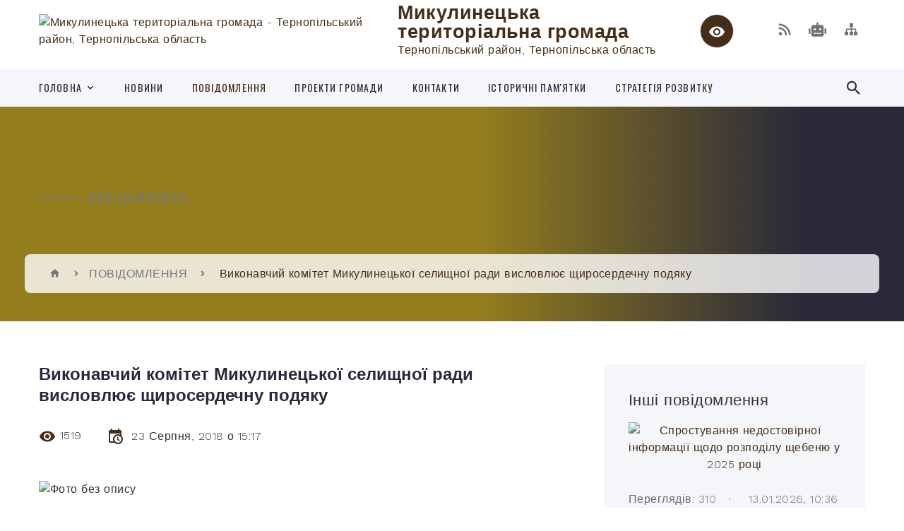

--- FILE ---
content_type: text/html; charset=UTF-8
request_url: https://mykulynecka-gromada.gov.ua/news/1535026718/
body_size: 17631
content:
<!DOCTYPE html>
<html class="wide wow-animation" lang="uk">
<head>
	<!--[if IE]><meta http-equiv="X-UA-Compatible" content="IE=edge"><![endif]-->
	<meta charset="utf-8">
	<meta name="viewport" content="width=device-width, initial-scale=1">
	<!--[if IE]><script>
		document.createElement('header');
		document.createElement('nav');
		document.createElement('main');
		document.createElement('section');
		document.createElement('article');
		document.createElement('aside');
		document.createElement('footer');
		document.createElement('figure');
		document.createElement('figcaption');
	</script><![endif]-->
	<title>Виконавчий комітет Микулинецької селищної ради висловлює щиросердечну подяку | Микулинецька територіальна громада Тернопільський район, Тернопільська область</title>
	<meta name="description" content="">
	<meta name="keywords" content="Виконавчий, комітет, Микулинецької, селищної, ради, висловлює, щиросердечну, подяку, |, Микулинецька, територіальна, громада, Тернопільський, район,, Тернопільська, область, 04396302">

	
		<meta property="og:image" content="https://rada.info/upload/users_files/04396302/374dce867e9a78a86ef095ad5ce0cfaa.jpg">
	<meta property="og:image:width" content="885">
	<meta property="og:image:height" content="1245">
			<meta property="og:title" content="Виконавчий комітет Микулинецької селищної ради висловлює щиросердечну подяку">
				<meta property="og:type" content="article">
	<meta property="og:url" content="https://mykulynecka-gromada.gov.ua/news/1535026718/">
		
		<link rel="apple-touch-icon" sizes="57x57" href="https://gromada.org.ua/apple-icon-57x57.png">
	<link rel="apple-touch-icon" sizes="60x60" href="https://gromada.org.ua/apple-icon-60x60.png">
	<link rel="apple-touch-icon" sizes="72x72" href="https://gromada.org.ua/apple-icon-72x72.png">
	<link rel="apple-touch-icon" sizes="76x76" href="https://gromada.org.ua/apple-icon-76x76.png">
	<link rel="apple-touch-icon" sizes="114x114" href="https://gromada.org.ua/apple-icon-114x114.png">
	<link rel="apple-touch-icon" sizes="120x120" href="https://gromada.org.ua/apple-icon-120x120.png">
	<link rel="apple-touch-icon" sizes="144x144" href="https://gromada.org.ua/apple-icon-144x144.png">
	<link rel="apple-touch-icon" sizes="152x152" href="https://gromada.org.ua/apple-icon-152x152.png">
	<link rel="apple-touch-icon" sizes="180x180" href="https://gromada.org.ua/apple-icon-180x180.png">
	<link rel="icon" type="image/png" sizes="192x192"  href="https://gromada.org.ua/android-icon-192x192.png">
	<link rel="icon" type="image/png" sizes="32x32" href="https://gromada.org.ua/favicon-32x32.png">
	<link rel="icon" type="image/png" sizes="96x96" href="https://gromada.org.ua/favicon-96x96.png">
	<link rel="icon" type="image/png" sizes="16x16" href="https://gromada.org.ua/favicon-16x16.png">
	<link rel="manifest" href="https://gromada.org.ua/manifest.json">
	<meta name="msapplication-TileColor" content="#ffffff">
	<meta name="msapplication-TileImage" content="https://gromada.org.ua/ms-icon-144x144.png">
	<meta name="theme-color" content="#ffffff">
	
	
		<meta name="robots" content="">
		
    <link rel="stylesheet" href="https://fonts.googleapis.com/css?family=Work+Sans:300,700,800%7COswald:300,400,500">
	
    <link rel="preload" href="//gromada.org.ua/themes/2021_bar/css/styles_vip.css?v=2.98" as="style">
	<link rel="stylesheet" href="//gromada.org.ua/themes/2021_bar/css/styles_vip.css?v=2.98">
	<link rel="stylesheet" href="//gromada.org.ua/themes/2021_bar/css/279/theme_vip.css?v=1768813150">
	
			<!--[if lt IE 9]>
	<script src="https://oss.maxcdn.com/html5shiv/3.7.2/html5shiv.min.js"></script>
	<script src="https://oss.maxcdn.com/respond/1.4.2/respond.min.js"></script>
	<![endif]-->
	<!--[if gte IE 9]>
	<style type="text/css">
		.gradient { filter: none; }
	</style>
	<![endif]-->

</head>
<body class="">

	<a href="#top_menu" class="skip-link link" aria-label="Перейти до головного меню (Alt+1)" accesskey="1">Перейти до головного меню (Alt+1)</a>
	<a href="#left_menu" class="skip-link link" aria-label="Перейти до бічного меню (Alt+2)" accesskey="2">Перейти до бічного меню (Alt+2)</a>
    <a href="#main_content" class="skip-link link" aria-label="Перейти до головного вмісту (Alt+3)" accesskey="3">Перейти до текстового вмісту (Alt+3)</a>



<div class="page">

	<!-- Page Header-->
	<header class="section page-header">
		<!-- RD Navbar-->
		<div class="rd-navbar-wrap">
			<nav class="rd-navbar rd-navbar-corporate" data-layout="rd-navbar-fixed" data-sm-layout="rd-navbar-fixed" data-md-layout="rd-navbar-fixed" data-md-device-layout="rd-navbar-fixed" data-lg-layout="rd-navbar-static" data-lg-device-layout="rd-navbar-fixed" data-xl-layout="rd-navbar-static" data-xl-device-layout="rd-navbar-static" data-xxl-layout="rd-navbar-static" data-xxl-device-layout="rd-navbar-static" data-lg-stick-up-offset="118px" data-xl-stick-up-offset="118px" data-xxl-stick-up-offset="118px" data-lg-stick-up="true" data-xl-stick-up="true" data-xxl-stick-up="true">
				<div class="rd-navbar-aside-outer">
					<div class="rd-navbar-aside">
						<!-- RD Navbar Panel-->
						<div class="rd-navbar-panel">
							<!-- RD Navbar Toggle-->
							<button class="rd-navbar-toggle" data-rd-navbar-toggle="#rd-navbar-nav-wrap-1" aria-label="Показати меню сайту"><span></span></button>
							<a class="rd-navbar-brand" href="https://mykulynecka-gromada.gov.ua/">
								<img src="https://rada.info/upload/users_files/04396302/gerb/герб.png" alt="Микулинецька територіальна громада - Тернопільський район, Тернопільська область" srcset="https://rada.info/upload/users_files/04396302/gerb/герб.png">
								<span>Микулинецька територіальна громада <br><small>Тернопільський район, Тернопільська область</small></span>
							</a>
						</div>
						<div class="rd-navbar-collapse">
							<button class="rd-navbar-collapse-toggle rd-navbar-fixed-element-1" data-rd-navbar-toggle="#rd-navbar-collapse-content-1"><span></span></button>
							<div class="rd-navbar-collapse-content" id="rd-navbar-collapse-content-1">
								<article class="unit align-items-center">
									<div class="unit-left"><a class="icon icon-md icon-modern mdi mdi-eye inverse" href="#" title="Режим високої контастності" onclick="return set_special('cd3537fa71f7b19a6a05c4884ccedc358358dc7e');"></a></div>
								</article>
								<article class="align-items-center">
									<div class="unit-body">
										<ul class="list-0">
											<li class="social_links">
												<div class="group group-xs group-middle">
												
													<a class="icon icon-sm icon-creative mdi mdi-rss" href="https://gromada.org.ua/rss/279/" rel="nofollow" target="_blank" title="RSS-стрічка новин"></a>
																										<a class="icon icon-sm icon-creative mdi mdi-robot" href="https://mykulynecka-gromada.gov.ua/feedback/#chat_bot" title="Наша громада в смартфоні"><i class="fas fa-robot"></i></a>
																																																																																											<a class="icon icon-sm icon-creative mdi mdi-sitemap" href="https://mykulynecka-gromada.gov.ua/sitemap/" rel="nofollow" target="_blank" title="Мапа сайту"></a>
													
												</div>
											</li>
																					</ul>
									</div>
								</article>
							</div>
						</div>
					</div>
				</div>
				<div class="rd-navbar-main-outer" id="top_menu">
					<div class="rd-navbar-main">
						<div class="rd-navbar-nav-wrap" id="rd-navbar-nav-wrap-1">
							<!-- RD Navbar Search-->
							<div class="rd-navbar-search" id="rd-navbar-search-1">
								<button class="rd-navbar-search-toggle" data-rd-navbar-toggle="#rd-navbar-search-1" aria-label="Показати форму для пошуку"><span></span></button>
								<form class="rd-search" action="https://mykulynecka-gromada.gov.ua/search/" data-search-live="rd-search-results-live-1" method="GET">
									<div class="form-wrap">
										<label class="form-label" for="rd-navbar-search-form-input-1">Пошук...</label>
										<input class="form-input rd-navbar-search-form-input" id="rd-navbar-search-form-input-1" type="text" name="q" aria-label="Введіть пошукову фразу" autocomplete="off">
									</div>
									<button name="gAction" value="y" class="rd-search-form-submit far fa-search" type="submit" aria-label="Здійснити пошук"></button>
								</form>
							</div>
							<!-- RD Navbar Nav-->
							<ul class="rd-navbar-nav">
																<li class="rd-nav-item">
									<a class="rd-nav-link" href="https://mykulynecka-gromada.gov.ua/main/">ГОЛОВНА</a>
																		<ul class="rd-menu rd-navbar-dropdown">
																				<li class="rd-dropdown-item">
											<a class="rd-dropdown-link" href="https://mykulynecka-gromada.gov.ua/50-sesiya-viii-sklikannya-09-08-54-30-09-2024/">50 СЕСІЯ VIII СКЛИКАННЯ</a>
																					</li>
																													</ul>
																	</li>
																<li class="rd-nav-item">
									<a class="rd-nav-link" href="https://mykulynecka-gromada.gov.ua/news/">НОВИНИ</a>
																	</li>
																<li class="rd-nav-item active">
									<a class="rd-nav-link" href="https://mykulynecka-gromada.gov.ua/more_news/">ПОВІДОМЛЕННЯ</a>
																	</li>
																<li class="rd-nav-item">
									<a class="rd-nav-link" href="https://mykulynecka-gromada.gov.ua/proekti-gromadi-12-35-40-12-08-2021/">ПРОЕКТИ ГРОМАДИ</a>
																	</li>
																<li class="rd-nav-item">
									<a class="rd-nav-link" href="https://mykulynecka-gromada.gov.ua/feedback/">КОНТАКТИ</a>
																	</li>
																<li class="rd-nav-item">
									<a class="rd-nav-link" href="https://mykulynecka-gromada.gov.ua/pamyatki-arhitekturi-10-58-49-04-06-2024/">Історичні пам'ятки</a>
																	</li>
																<li class="rd-nav-item">
									<a class="rd-nav-link" href="https://mykulynecka-gromada.gov.ua/strategiya-rozvitku-14-32-03-03-11-2025/">Стратегія розвитку</a>
																	</li>
																							</ul>
						</div>
					</div>
				</div>
			</nav>
		</div>
	</header>

		<section class="breadcrumbs-custom bg-image" style="background-image: url(https://rada.info/upload/users_files/04396302/backgrounds/BG.jpg);">
		<div class="breadcrumbs-custom-inner">
			<div class="container breadcrumbs-custom-container">
				<div class="breadcrumbs-custom-main">
										<h6 class="breadcrumbs-custom-subtitle title-decorated">ПОВІДОМЛЕННЯ</h6>
									</div>
				<ul class="breadcrumbs-custom-path"><li><a href="https://mykulynecka-gromada.gov.ua/" title="Головна сторінка"><span class="icon mdi mdi-home"></span></a></li><li><a href="https://mykulynecka-gromada.gov.ua/more_news/" aria-current="page">ПОВІДОМЛЕННЯ</a></li> <li class="active">Виконавчий комітет Микулинецької селищної ради висловлює щиросердечну подяку</li></ul>
			</div>
		</div>
	</section>
	
	<div id="main_content">
						<section class="section section-sm">
	<div class="container">
		<div class="row row-50">
			<div class="col-lg-8">

				<article class="post-creative bar_content">
					<h1 class="post-creative-title">Виконавчий комітет Микулинецької селищної ради висловлює щиросердечну подяку</h1>
					<ul class="post-creative-meta margin_b_45">
						<li>
							<span class="icon mdi mdi-eye"></span>
							1519
						</li>
						<li>
							<span class="icon mdi mdi-calendar-clock"></span>
							<time datetime="2018">23 Серпня, 2018 о 15:17</time>
						</li>
											</ul>

					
					
					<main>
					<p><img alt="Фото без опису"  alt="" src="https://rada.info/upload/users_files/04396302/374dce867e9a78a86ef095ad5ce0cfaa.jpg" /></p>
					</main>

					<div class="clearfix"></div>

					
					<ul class="post-creative-footer">
						<li><a href="https://mykulynecka-gromada.gov.ua/more_news/" class="button button-sm button-primary button-winona">&laquo; повернутися</a></li>
												<li>Сподобалась новина? Поширте:</li>
						<li>
							<div class="group group-xs group-middle">
																<a data-type="fb" class="social_share icon icon-sm icon-creative mdi mdi-facebook" onclick="window.open('https://www.facebook.com/sharer/sharer.php?u=https://mykulynecka-gromada.gov.ua/news/1535026718/', '', 'toolbar=0,status=0,scrollbars=1,width=626,height=436'); return false;" href="#" rel="nofollow" title="Поширити у Facebook"></a>
								<a data-type="tw" class="social_share icon icon-sm icon-creative mdi mdi-twitter" onclick="window.open('https://twitter.com/intent/tweet?url=https://mykulynecka-gromada.gov.ua/news/1535026718/&text=%D0%92%D0%B8%D0%BA%D0%BE%D0%BD%D0%B0%D0%B2%D1%87%D0%B8%D0%B9+%D0%BA%D0%BE%D0%BC%D1%96%D1%82%D0%B5%D1%82+%D0%9C%D0%B8%D0%BA%D1%83%D0%BB%D0%B8%D0%BD%D0%B5%D1%86%D1%8C%D0%BA%D0%BE%D1%97+%D1%81%D0%B5%D0%BB%D0%B8%D1%89%D0%BD%D0%BE%D1%97+%D1%80%D0%B0%D0%B4%D0%B8+%D0%B2%D0%B8%D1%81%D0%BB%D0%BE%D0%B2%D0%BB%D1%8E%D1%94+%D1%89%D0%B8%D1%80%D0%BE%D1%81%D0%B5%D1%80%D0%B4%D0%B5%D1%87%D0%BD%D1%83+%D0%BF%D0%BE%D0%B4%D1%8F%D0%BA%D1%83', '', 'toolbar=0,status=0,scrollbars=1,width=626,height=436'); return false;" href="#" rel="nofollow" title="Поширити у Twitter"></a>
								<a onclick="window.print(); return false;" rel="nofollow" class="icon icon-sm icon-creative mdi mdi-printer" href="#" title="Надрукувати"></a>
							</div>
						</li>
											</ul>
					
				</article>

				
			</div>

						<div class="col-lg-4">
				
				<div class="profile-thin">

					<div class="aside-title">Інші повідомлення</div>

										<article class="post-classic">
						<a class="post-classic-media" href="https://mykulynecka-gromada.gov.ua/news/1768293643/">
														<img src="https://rada.info/upload/users_files/04396302/2e259b6650ac3273f2ae25c6e21a81f7.jpg" alt="Спростування недостовірної інформації щодо розподілу щебеню у 2025 році">
																				</a>
						<ul class="post-classic-meta">
							<li>Переглядів: 310</li>
	                        <li>
	                          <time datetime="2026">13.01.2026, 10:36</time>
	                        </li>
						</ul>
						<h4 class="post-modern-title"><a href="https://mykulynecka-gromada.gov.ua/news/1768293643/">Спростування недостовірної інформації щодо розподілу щебеню у 2025 році</a></h4>
					</article>
										<article class="post-classic">
						<a class="post-classic-media" href="https://mykulynecka-gromada.gov.ua/news/1767963288/">
														<img src="https://rada.info/upload/users_files/04396302/1227edbef56cb4e7e5e058f3155d96bb.png" alt="Микулинецька селищна рада ІНФОРМУЄ">
																				</a>
						<ul class="post-classic-meta">
							<li>Переглядів: 35</li>
	                        <li>
	                          <time datetime="2026">09.01.2026, 14:52</time>
	                        </li>
						</ul>
						<h4 class="post-modern-title"><a href="https://mykulynecka-gromada.gov.ua/news/1767963288/">Микулинецька селищна рада ІНФОРМУЄ</a></h4>
					</article>
										<article class="post-classic">
						<a class="post-classic-media" href="https://mykulynecka-gromada.gov.ua/news/1767349433/">
														<img src="https://rada.info/upload/users_files/04396302/dd61df2234eab597934dc1897af94bd4.jpg" alt="До уваги суб'єктів декларування.">
																				</a>
						<ul class="post-classic-meta">
							<li>Переглядів: 133</li>
	                        <li>
	                          <time datetime="2026">02.01.2026, 12:19</time>
	                        </li>
						</ul>
						<h4 class="post-modern-title"><a href="https://mykulynecka-gromada.gov.ua/news/1767349433/">До уваги суб'єктів декларування.</a></h4>
					</article>
					
					<p><a href="https://mykulynecka-gromada.gov.ua/more_news/" class="button button-sm button-primary button-winona">Всі повідомлення</a></p>

				</div>
				
				<div id="banner_block" class="margin_t_45">

					
					<hr />
<p style="text-align: center;"><a rel="nofollow" href="https://mykulynecka-gromada.gov.ua/news/1738314516/">УВАГА!</a></p>

<p style="text-align: center;"><a rel="nofollow" href="https://mykulynecka-gromada.gov.ua/news/1738314516/">Оновлений графік роботи</a></p>

<p style="text-align: center;"><a rel="nofollow" href="https://mykulynecka-gromada.gov.ua/news/1738314516/">за посиланням</a></p>

<hr />
<p style="text-align: center;"><a rel="nofollow" href="https://howareu.com" target="_blank"><img alt="Піклуйся про ментальне здоров'я" src="https://rada.info/upload/users_files/04396302/8e4774a9f1e11af1b449550ea7f740bd.png" style="width: 600px; height: 600px;" /></a></p>

<hr />
<p style="text-align: center;"><a rel="nofollow" href="https://www.probation.gov.ua" target="_blank"><img alt="Пробація - можливості для змін" src="https://rada.info/upload/users_files/04396302/a3abb99d36e7994ef8cb8fe37da02bf6.jpg" style="width: 600px; height: 430px;" /></a></p>

<p style="text-align: center;"><a rel="nofollow" href="https://mykulynecka-gromada.gov.ua/news/1748523033/" target="_blank"><img alt="Фото без опису"  src="https://rada.info/upload/users_files/04396302/1ffb654fca35d39898db927c57c6c08a.png" style="width: 432px; height: 302px;" /></a></p>
					<div class="clearfix"></div>

					<p style="text-align: center;">

<A rel="nofollow" href="https://www.dilovamova.com/" target="_blank"><IMG width=80% border=0 alt="Календар України. Українське ділове мовлення" title="Календар України. Українське ділове мовлення" src="https://www.dilovamova.com/images/wpi.cache/informer/informer_300_02.png"></A>
 </p>
					<div class="clearfix"></div>

				</div>
				
			</div>
			
		</div>
	</div>
</section>

<section class="section section-sm bg-gray-100 right_menu_b" id="left_menu">
	<div class="container">
		
        <div class="owl-carousel owl-carousel-centered-pagination" data-items="1" data-sm-items="2" data-md-items="3" data-lg-items="4" data-dots="true" data-stage-padding="0" data-loop="false" data-margin="30" data-mouse-drag="true">
			            <div class="item">
				<h5><a href="https://mykulynecka-gromada.gov.ua/docs/">Архів документів</a></h5>
								<ul>
										<li>
						<a href="https://mykulynecka-gromada.gov.ua/strategiya-socialnoekonomichnogo-rozvitku-mikulineckoi-otg-na-20172025-roki-14-04-00-22-11-2017/">Стратегія розвитку Микулинецької ОТГ на 2017-2025 роки</a>
					</li>
										<li>
						<a href="https://mykulynecka-gromada.gov.ua/plan-sekr-na-2022-rik-15-02-20-27-06-2022/">План СЕКР на 2023 рік</a>
					</li>
										<li>
						<a href="https://mykulynecka-gromada.gov.ua/dijuchi-programi-13-57-59-02-10-2018/">Програми</a>
					</li>
										<li>
						<a href="https://mykulynecka-gromada.gov.ua/polozhennya-14-00-26-02-10-2018/">Положення</a>
					</li>
										<li>
						<a href="https://mykulynecka-gromada.gov.ua/reglament-selischnoi-radi-14-26-50-05-01-2021/">Регламент селищної ради</a>
					</li>
										<li>
						<a href="https://mykulynecka-gromada.gov.ua/reglament-vikonavchogo-komitetu-13-08-17-05-01-2021/">Регламент виконавчого комітету</a>
					</li>
										<li>
						<a href="https://mykulynecka-gromada.gov.ua/pravila-blagoustroju-13-59-29-31-03-2016/">Правила благоустрою</a>
					</li>
										<li>
						<a href="https://mykulynecka-gromada.gov.ua/reestr-komunalnogo-majna-12-31-40-19-09-2019/">Реєстр комунального майна</a>
					</li>
										<li>
						<a href="https://mykulynecka-gromada.gov.ua/zviti-golovi-13-59-24-02-10-2018/">Звіти голови</a>
					</li>
														</ul>
				            </div>
			            <div class="item">
				<h5><a href="https://mykulynecka-gromada.gov.ua/pasport-gromadi-10-46-43-02-10-2018/">Паспорт громади</a></h5>
				            </div>
			            <div class="item">
				<h5><a href="https://mykulynecka-gromada.gov.ua/pro-gromadu-10-44-33-02-10-2018/">Структура громади</a></h5>
								<ul>
										<li>
						<a href="https://mykulynecka-gromada.gov.ua/golova-gromadi-10-45-24-02-10-2018/">Голова громади</a>
					</li>
										<li>
						<a href="https://mykulynecka-gromada.gov.ua/starosti-otg-14-12-44-23-12-2020/">Старости</a>
					</li>
										<li>
						<a href="https://mykulynecka-gromada.gov.ua/deputatskij-sklad-10-49-02-02-10-2018/">Депутатський корпус</a>
					</li>
										<li>
						<a href="https://mykulynecka-gromada.gov.ua/sklad-vikonkomu-10-53-29-02-10-2018/">Склад Виконкому</a>
					</li>
										<li>
						<a href="https://mykulynecka-gromada.gov.ua/postijni-komisii-14-47-04-28-12-2020/">Постійні комісії</a>
					</li>
										<li>
						<a href="https://mykulynecka-gromada.gov.ua/kerivniki-pidrozdiliv-16-35-49-10-04-2025/">Керівники підрозділів</a>
					</li>
														</ul>
				            </div>
			            <div class="item">
				<h5><a href="https://mykulynecka-gromada.gov.ua/bjudzhet-mikulineckoi-selischnoi-radi-09-30-31-06-09-2018/">Бюджет громади</a></h5>
								<ul>
										<li>
						<a href="https://mykulynecka-gromada.gov.ua/selischnij-bjudzhet-na-2025-rik-09-15-17-01-05-2025/">Селищний бюджет на 2025 рік</a>
					</li>
										<li>
						<a href="https://mykulynecka-gromada.gov.ua/bjudzhet-2023-10-55-43-27-12-2022/">Селищний бюджет на 2023 рік</a>
					</li>
										<li>
						<a href="https://mykulynecka-gromada.gov.ua/selischnij-bjudzhet-na-2022-rik-13-55-50-22-12-2021/">Селищний бюджет на 2022 рік</a>
					</li>
										<li>
						<a href="https://mykulynecka-gromada.gov.ua/selischnij-bjudzhet-2021-roku-11-11-08-31-12-2020/">Селищний бюджет на 2021 рік</a>
					</li>
										<li>
						<a href="https://mykulynecka-gromada.gov.ua/selischnij-bjudzhet-na-2020-rik-15-08-40-19-04-2023/">Селищний бюджет на 2020 рік</a>
					</li>
										<li>
						<a href="https://mykulynecka-gromada.gov.ua/shtatnij-rozpis-16-13-13-05-01-2021/">Штатний розпис</a>
					</li>
										<li>
						<a href="https://mykulynecka-gromada.gov.ua/prognoz-bjudzhetu-20262028-roki-15-04-05-10-10-2025/">Прогноз бюджету 2026-2028 роки</a>
					</li>
														</ul>
				            </div>
			            <div class="item">
				<h5><a href="https://mykulynecka-gromada.gov.ua/miscevi-podatki-i-zbori-11-43-30-03-07-2020/">Місцеві податки і збори</a></h5>
				            </div>
			            <div class="item">
				<h5><a href="https://mykulynecka-gromada.gov.ua/grafik-prijomu-gromadyan-15-01-52-04-01-2021/">Графік прийому громадян</a></h5>
								<ul>
										<li>
						<a href="https://mykulynecka-gromada.gov.ua/grafik-prijomu-gromadyan-deputatmi-09-31-18-17-02-2021/">Графік прийому громадян депутатми</a>
					</li>
														</ul>
				            </div>
			            <div class="item">
				<h5><a href="https://mykulynecka-gromada.gov.ua/mehanizmi-gromadskoi-uchasti-09-52-40-11-06-2020/">Громадська участь</a></h5>
								<ul>
										<li>
						<a href="https://mykulynecka-gromada.gov.ua/gromadski-sluhannya-14-48-51-17-03-2023/">Громадські слухання</a>
					</li>
										<li>
						<a href="https://mykulynecka-gromada.gov.ua/elektronni-peticii-09-54-58-11-06-2020/">Електронні петиції</a>
					</li>
										<li>
						<a href="https://mykulynecka-gromada.gov.ua/elektronni-konsultacii-z-gromadskistju-13-31-24-22-09-2022/">Електронні консультації з громадськістю</a>
					</li>
										<li>
						<a href="https://mykulynecka-gromada.gov.ua/gromadskij-bjudzhet-14-15-32-11-06-2020/">Громадський бюджет</a>
					</li>
														</ul>
				            </div>
			            <div class="item">
				<h5><a href="https://mykulynecka-gromada.gov.ua/regulyatorna-politika-09-41-18-28-04-2021/">Регуляторна політика</a></h5>
								<ul>
										<li>
						<a href="https://mykulynecka-gromada.gov.ua/planuvannya-regulyatornoi-diyalnosti-10-59-25-16-07-2024/">План діяльності з підготовки регуляторних актів</a>
					</li>
										<li>
						<a href="https://mykulynecka-gromada.gov.ua/povidomlennya-pro-opriljudnennya-proektu-regulyatornogo-aktu-09-58-41-10-07-2025/">Повідомлення про оприлюднення проєкту регуляторного акту</a>
					</li>
										<li>
						<a href="https://mykulynecka-gromada.gov.ua/proekti-regulyatornih-aktiv-09-59-33-10-07-2025/">Проєкти регуляторних актів</a>
					</li>
										<li>
						<a href="https://mykulynecka-gromada.gov.ua/analiz-regulyatornogo-vplivu-10-04-42-10-07-2025/">Аналіз регуляторного впливу</a>
					</li>
										<li>
						<a href="https://mykulynecka-gromada.gov.ua/vidstezhennya-rezultativnosti-regulyatornih-aktiv-10-04-16-10-05-2022/">Звіти про відстеження результативності регуляторних актів</a>
					</li>
										<li>
						<a href="https://mykulynecka-gromada.gov.ua/ekspertni-visnovki-10-11-27-10-07-2025/">Експертні висновки</a>
					</li>
										<li>
						<a href="https://mykulynecka-gromada.gov.ua/chinni-regulyatorni-akti-11-16-38-07-08-2025/">Чинні регуляторні акти</a>
					</li>
										<li>
						<a href="https://mykulynecka-gromada.gov.ua/prijnyati-regulyatorni-akti-10-01-13-10-07-2025/">Прийняті регуляторні акти</a>
					</li>
										<li>
						<a href="https://mykulynecka-gromada.gov.ua/zvit-pro-zdijsnennya-derzhavnoi-regulyatornoi-politiki-10-07-59-10-07-2025/">Звіт про здійснення державної регуляторної політики</a>
					</li>
										<li>
						<a href="https://mykulynecka-gromada.gov.ua/diyalnist-komisii-10-11-53-10-07-2025/">Діяльність комісії</a>
					</li>
										<li>
						<a href="https://mykulynecka-gromada.gov.ua/arhiv-dokumentiv-regulyatornoi-politiki-11-28-04-16-07-2024/">Архів документів регуляторної політики</a>
					</li>
														</ul>
				            </div>
			            <div class="item">
				<h5><a href="https://mykulynecka-gromada.gov.ua/inventarizaciya-zemel-09-05-17-11-08-2021/">Інвентаризація земель</a></h5>
				            </div>
			            <div class="item">
				<h5><a href="https://mykulynecka-gromada.gov.ua/reestr-kolektivnih-dogovoriv-11-08-06-08-12-2021/">Реєстр колективних договорів</a></h5>
				            </div>
			            <div class="item">
				<h5><a href="https://mykulynecka-gromada.gov.ua/finansovij-viddil-11-18-50-23-11-2021/">ФІНАНСОВИЙ ВІДДІЛ</a></h5>
								<ul>
										<li>
						<a href="https://mykulynecka-gromada.gov.ua/zvitnist-09-49-12-26-01-2022/">Звітність</a>
					</li>
										<li>
						<a href="https://mykulynecka-gromada.gov.ua/bjudzhetni-pasporta-ta-zviti-pro-ih-vikonannya-09-49-53-26-01-2022/">Бюджетні паспорта та звіти про їх виконання</a>
					</li>
														</ul>
				            </div>
			            <div class="item">
				<h5><a href="https://mykulynecka-gromada.gov.ua/miscevi-vibori-12-19-33-15-05-2024/">МІСЦЕВІ ВИБОРИ</a></h5>
				            </div>
			            <div class="item">
				<h5><a href="https://mykulynecka-gromada.gov.ua/mikulinecka-molodizhna-rada-14-34-34-26-07-2024/">Микулинецька Молодіжна Рада</a></h5>
				            </div>
			            <div class="item">
				<h5><a href="https://mykulynecka-gromada.gov.ua/cnap-11-17-30-15-04-2024/">ЦНАП</a></h5>
								<ul>
										<li>
						<a href="https://mykulynecka-gromada.gov.ua/mobilnij-administrator-11-15-09-24-12-2024/">Мобільний адміністратор</a>
					</li>
										<li>
						<a href="https://mykulynecka-gromada.gov.ua/informaciya-pro-cnap-12-21-08-15-04-2024/">інформація про ЦНАП</a>
					</li>
										<li>
						<a href="https://mykulynecka-gromada.gov.ua/normativna-baza-diyalnosti-cnap-12-25-34-15-04-2024/">нормативна база діяльності ЦНАП</a>
					</li>
										<li>
						<a href="https://mykulynecka-gromada.gov.ua/polozhennya-reglament-ta-perelik-poslug-cnap-12-26-39-15-04-2024/">Положення, регламент та перелік послуг ЦНАП</a>
					</li>
										<li>
						<a href="https://mykulynecka-gromada.gov.ua/poslugi-scho-nadajutsya-cherez-cnap-12-27-28-15-04-2024/">Послуги, що надаються через ЦНАП</a>
					</li>
														</ul>
				            </div>
			            <div class="item">
				<h5><a href="https://mykulynecka-gromada.gov.ua/vakansii-11-11-54-04-11-2025/">Вакансії</a></h5>
								<ul>
										<li>
						<a href="https://mykulynecka-gromada.gov.ua/konkurs-na-zamischennya-vakantnih-posad-11-12-42-04-11-2025/">Конкурс на заміщення вакантних посад</a>
					</li>
										<li>
						<a href="https://mykulynecka-gromada.gov.ua/vakansii-11-13-17-04-11-2025/">Вакансії</a>
					</li>
														</ul>
				            </div>
			            <div class="item">
				<h5><a href="https://mykulynecka-gromada.gov.ua/dostup-do-publichnoi-informacii-09-23-01-01-05-2025/">Доступ до публічної інформації</a></h5>
								<ul>
										<li>
						<a href="https://mykulynecka-gromada.gov.ua/poryadok-skladannya-podannya-zapitu-na-informaciju-oskarzhennya-rishen-rozporyadnika-informacii-dij-chi-bezdiyalnosti-12-53-15-08-05-2025/">Порядок складання, подання запиту на інформацію, оскарження рішень розпорядника інформації, дій чи бездіяльності</a>
					</li>
										<li>
						<a href="https://mykulynecka-gromada.gov.ua/zviti-pro-zadovolennya-zapitiv-15-59-18-08-05-2025/">Звіти про задоволення запитів</a>
					</li>
														</ul>
				            </div>
			            <div class="item">
				<h5><a href="https://mykulynecka-gromada.gov.ua/viddil-osvitikulturi-molodi-sportu-ta-turizmu-10-33-37-03-09-2021/">ВІДДІЛ ОСВІТИ,КУЛЬТУРИ, МОЛОДІ, СПОРТУ ТА ТУРИЗМУ</a></h5>
								<ul>
										<li>
						<a href="https://mykulynecka-gromada.gov.ua/kontakti-10-37-18-03-09-2021/">Контакти</a>
					</li>
										<li>
						<a href="https://mykulynecka-gromada.gov.ua/struktura-viddilu-15-53-45-15-09-2021/">Структура відділу</a>
					</li>
										<li>
						<a href="https://mykulynecka-gromada.gov.ua/grafik-roboti-16-24-14-15-09-2021/">Графік роботи</a>
					</li>
										<li>
						<a href="https://mykulynecka-gromada.gov.ua/zakladi-osviti-09-50-15-16-09-2021/">Заклади освіти</a>
					</li>
										<li>
						<a href="https://mykulynecka-gromada.gov.ua/zakladi-kulturi-18-40-37-02-01-2022/">Заклади культури</a>
					</li>
										<li>
						<a href="https://mykulynecka-gromada.gov.ua/publichni-zakupivli-10-04-59-16-02-2022/">Публічні закупівлі</a>
					</li>
														</ul>
				            </div>
			            <div class="item">
				<h5><a href="https://mykulynecka-gromada.gov.ua/probaciya-16-41-41-02-11-2022/">Пробація</a></h5>
				            </div>
			            <div class="item">
				<h5><a href="https://mykulynecka-gromada.gov.ua/civilnij-zahist-10-08-44-02-06-2022/">ЦИВІЛЬНИЙ ЗАХИСТ</a></h5>
								<ul>
										<li>
						<a href="https://mykulynecka-gromada.gov.ua/navchannya-naselennya-diyam-u-ns-15-16-47-08-06-2022/">Навчання населення діям у НС</a>
					</li>
										<li>
						<a href="https://mykulynecka-gromada.gov.ua/zahisni-sporudi-14-34-50-29-11-2022/">Захисні споруди</a>
					</li>
										<li>
						<a href="https://mykulynecka-gromada.gov.ua/opovischennya-ta-informuvannya-naselennya-14-36-13-29-11-2022/">Оповіщення та інформування населення</a>
					</li>
										<li>
						<a href="https://mykulynecka-gromada.gov.ua/evakuaciya-14-37-36-29-11-2022/">Евакуація</a>
					</li>
										<li>
						<a href="https://mykulynecka-gromada.gov.ua/potencijno-nebezpechni-obekti-14-39-34-29-11-2022/">Потенційно небезпечні об'єкти громади</a>
					</li>
										<li>
						<a href="https://mykulynecka-gromada.gov.ua/ryatuvalniki-gromadi-14-41-36-29-11-2022/">Рятувальники громади</a>
					</li>
										<li>
						<a href="https://mykulynecka-gromada.gov.ua/bzhd-v-osviti-14-42-11-29-11-2022/">БЖД в освіті</a>
					</li>
										<li>
						<a href="https://mykulynecka-gromada.gov.ua/rezervni-dzherela-pitnoi-vodi-10-37-34-02-06-2023/">Резервні джерела питної води</a>
					</li>
										<li>
						<a href="https://mykulynecka-gromada.gov.ua/punkti-obigrivu-14-43-36-29-11-2022/">Пункти обігріву і "Пункти незламності"</a>
					</li>
										<li>
						<a href="https://mykulynecka-gromada.gov.ua/misceva-komisiya-z-pteb-ta-ns-12-27-50-16-06-2022/">Місцева комісія з питань ТЕБ та НС</a>
					</li>
										<li>
						<a href="https://mykulynecka-gromada.gov.ua/dobrovilne-formuvannya-cz-12-31-30-16-06-2022/">Добровільне формування ЦЗ</a>
					</li>
														</ul>
				            </div>
			            <div class="item">
				<h5><a href="https://mykulynecka-gromada.gov.ua/sluzhba-u-spravah-ditej-15-54-32-16-04-2021/">СЛУЖБА У СПРАВАХ ДІТЕЙ</a></h5>
								<ul>
										<li>
						<a href="https://mykulynecka-gromada.gov.ua/kontakti-23-08-31-26-04-2021/">Контакти</a>
					</li>
										<li>
						<a href="https://mykulynecka-gromada.gov.ua/grafik-roboti-ta-prijomu-gromadyan-23-10-32-26-04-2021/">Графік роботи та прийому громадян</a>
					</li>
										<li>
						<a href="https://mykulynecka-gromada.gov.ua/polozhennya-pro-sluzhbu-u-spravah-ditej-mikulineckoi-selischnoi-radi-23-16-42-26-04-2021/">Положення про Службу у справах дітей Микулинецької селищної ради</a>
					</li>
										<li>
						<a href="https://mykulynecka-gromada.gov.ua/komisiya-z-pitan-zahistu-prav-ditini-23-17-54-26-04-2021/">Комісія з питань захисту прав дитини</a>
					</li>
										<li>
						<a href="https://mykulynecka-gromada.gov.ua/poslugi-dlya-gromadyan-23-19-33-26-04-2021/">Послуги для громадян</a>
					</li>
														</ul>
				            </div>
			            <div class="item">
				<h5><a href="https://mykulynecka-gromada.gov.ua/opika-ta-pikluvannya-nad-povnolitnimi-osobami-21-56-36-24-01-2024/">Опіка та піклування над повнолітніми особами</a></h5>
								<ul>
										<li>
						<a href="https://mykulynecka-gromada.gov.ua/rozyasnennya-po-oformlenni-opiki-pikluvannya-21-20-28-23-02-2024/">Розяснення по оформленні опіки, піклування</a>
					</li>
										<li>
						<a href="https://mykulynecka-gromada.gov.ua/opika-i-pikluvannya-statti-3641-55-79-cku-21-22-46-23-02-2024/">Опіка і піклування статті 36-41, 55 - 79 ЦКУ</a>
					</li>
														</ul>
				            </div>
			            <div class="item">
				<h5><a href="https://mykulynecka-gromada.gov.ua/viddil-zemelnih-vidnosin-arhitekturi-ta-mistobuduvannya-12-10-42-28-01-2022/">Відділ земельних відносин, архітектури та містобудування</a></h5>
				            </div>
			            <div class="item">
				<h5><a href="https://mykulynecka-gromada.gov.ua/teritorialnij-centr-socialnogo-obslugovuvannya-11-19-54-03-09-2021/">ТЕРИТОРІАЛЬНИЙ ЦЕНТР СОЦІАЛЬНОГО ОБСЛУГОВУВАННЯ НАСЕЛЕННЯ</a></h5>
								<ul>
										<li>
						<a href="https://mykulynecka-gromada.gov.ua/kontakti-11-21-08-03-09-2021/">Контакти</a>
					</li>
										<li>
						<a href="https://mykulynecka-gromada.gov.ua/grafik-roboti-11-50-15-16-09-2021/">Графік роботи</a>
					</li>
										<li>
						<a href="https://mykulynecka-gromada.gov.ua/polozhennya-tcson-mikulineckoi-selischnoi-radi-12-00-58-16-09-2021/">Положення ТЦСОН Микулинецької селищної ради</a>
					</li>
										<li>
						<a href="https://mykulynecka-gromada.gov.ua/poslugi-dlya-gromadyan-14-11-28-03-09-2021/">Послуги для громадян</a>
					</li>
														</ul>
				            </div>
			            <div class="item">
				<h5><a href="https://mykulynecka-gromada.gov.ua/kp-komunpobutservis-16-09-40-13-09-2018/">Комунальні підприємства</a></h5>
				            </div>
			            <div class="item">
				<h5><a href="https://mykulynecka-gromada.gov.ua/mikulinecka-likarnya-14-05-28-11-01-2023/">КНП "Микулинецька лікарня" МСР</a></h5>
								<ul>
										<li>
						<a href="https://mykulynecka-gromada.gov.ua/informaciya-16-00-26-30-09-2025/">Інформація</a>
					</li>
										<li>
						<a href="https://mykulynecka-gromada.gov.ua/istoriya-zakladu-13-43-20-04-04-2023/">Історія закладу</a>
					</li>
										<li>
						<a href="https://mykulynecka-gromada.gov.ua/struktura-zakladu-13-44-42-04-04-2023/">Структура закладу</a>
					</li>
										<li>
						<a href="https://mykulynecka-gromada.gov.ua/kontakti-13-46-41-04-04-2023/">Контакти</a>
					</li>
										<li>
						<a href="https://mykulynecka-gromada.gov.ua/zvitnist-ta-dokumenti-14-02-08-04-04-2023/">Звітність та документи</a>
					</li>
														</ul>
				            </div>
			            <div class="item">
				<h5><a href="https://mykulynecka-gromada.gov.ua/ochischennya-vladi-08-46-23-30-01-2024/">ОЧИЩЕННЯ ВЛАДИ</a></h5>
				            </div>
			            <div class="item">
				<h5><a href="https://mykulynecka-gromada.gov.ua/pidtrimka-pidpriemnictva-11-07-49-27-10-2017/">Підтримка підприємництва</a></h5>
								<ul>
										<li>
						<a href="https://mykulynecka-gromada.gov.ua/konsultativnij-punkt-dlya-biznesu-mikulineckoi-otg-16-00-36-21-02-2019/">Консультативний пункт для бізнесу Микулинецької ОТГ</a>
					</li>
														</ul>
				            </div>
			            <div class="item">
				<h5><a href="https://mykulynecka-gromada.gov.ua/publichni-zakupivli-15-48-23-20-01-2022/">Публічні закупівлі</a></h5>
				            </div>
			            <div class="item">
				<h5><a href="https://mykulynecka-gromada.gov.ua/videozapisi-sesij-1522321367/">Відеозаписи сесій</a></h5>
								<ul>
										<li>
						<a href="https://mykulynecka-gromada.gov.ua/63-sesiya-viii-sklikannya-vid-12092025-13-49-38-13-09-2025/">63 сесія VIII СКЛИКАННЯ (від 12.09.2025)</a>
					</li>
										<li>
						<a href="https://mykulynecka-gromada.gov.ua/64-sesiya-viii-sklikannya-vid-30092025-20-47-45-03-10-2025/">64 сесія VIII СКЛИКАННЯ (від 30.09.2025)</a>
					</li>
										<li>
						<a href="https://mykulynecka-gromada.gov.ua/62-sesiya-viii-sklikannya-vid-05092025-10-13-24-06-09-2025/">62 сесія VIII СКЛИКАННЯ (від 05.09.2025)</a>
					</li>
										<li>
						<a href="https://mykulynecka-gromada.gov.ua/61-pozachergova-sesiya-viii-sklikannya-vid-07082025-14-31-05-07-08-2025/">61 позачергова сесія VIII СКЛИКАННЯ (від 07.08.2025)</a>
					</li>
										<li>
						<a href="https://mykulynecka-gromada.gov.ua/65-sesiya-viii-sklikannya-vid-03112025-16-08-08-24-11-2025/">65 сесія VIII СКЛИКАННЯ (від 03.11.2025)</a>
					</li>
										<li>
						<a href="https://mykulynecka-gromada.gov.ua/60-sesiya-viii-sklikannya-vid-25062025-08-25-23-25-06-2025/">60 сесія VIII СКЛИКАННЯ (від 23.06.2025)</a>
					</li>
										<li>
						<a href="https://mykulynecka-gromada.gov.ua/59-sesiya-viii-sklikannya-mikulineckoi-selischnoi-radi-vid-05062025-r-09-12-44-10-06-2025/">59 сесія VIII СКЛИКАННЯ (від 05.06.2025)</a>
					</li>
										<li>
						<a href="https://mykulynecka-gromada.gov.ua/58-sesiya-viii-sklikannya-vid-11042025-15-33-58-11-04-2025/">58 сесія VIII СКЛИКАННЯ (від 11.04.2025)</a>
					</li>
										<li>
						<a href="https://mykulynecka-gromada.gov.ua/57-sesiya-viii-sklikannya-vid-02042025-11-48-02-03-04-2025/">57 сесія VIII СКЛИКАННЯ (від 02.04.2025)</a>
					</li>
										<li>
						<a href="https://mykulynecka-gromada.gov.ua/56-sesiya-viii-sklikannya-vid-21022025-10-58-37-13-03-2025/">56 сесія VIII СКЛИКАННЯ (від 21.02.2025)</a>
					</li>
										<li>
						<a href="https://mykulynecka-gromada.gov.ua/55-sesiya-viii-sklikannya-vid-27012025-10-55-19-13-03-2025/">55 сесія VIII СКЛИКАННЯ (від 27.01.2025)</a>
					</li>
										<li>
						<a href="https://mykulynecka-gromada.gov.ua/54-sesiya-viii-sklikannya-vid-20122024r-10-56-28-23-12-2024/">54 сесія VIII СКЛИКАННЯ (від 20.12.2024)</a>
					</li>
										<li>
						<a href="https://mykulynecka-gromada.gov.ua/53-sesiya-viii-sklikannya-vid-22112024-12-16-09-17-04-2025/">53 сесія VIII СКЛИКАННЯ (від 22.11.2024)</a>
					</li>
										<li>
						<a href="https://mykulynecka-gromada.gov.ua/52-sesiya-viii-sklikannya-vid-18112024-15-08-01-18-11-2024/">52 сесія VIII СКЛИКАННЯ (від 18.11.2024)</a>
					</li>
										<li>
						<a href="https://mykulynecka-gromada.gov.ua/51-sesiya-viii-sklikannya-vid-22102024-12-18-43-17-04-2025/">51 сесія VIII СКЛИКАННЯ (від 22.10.2024)</a>
					</li>
										<li>
						<a href="https://mykulynecka-gromada.gov.ua/50-sesiya-viii-sklikannya-vid-26092024-09-19-43-30-09-2024/">50 сесія VIII СКЛИКАННЯ (від 26.09.2024)</a>
					</li>
										<li>
						<a href="https://mykulynecka-gromada.gov.ua/25-sesiya-viii-sklikannya-vid-15022022-r-12-12-22-15-02-2022/">25 сесія VIII скликання (від 15.02.2022 р.)</a>
					</li>
										<li>
						<a href="https://mykulynecka-gromada.gov.ua/24-sesiya-viii-sklikannya-vid-10022022-r-21-38-01-10-02-2022/">24 сесія VIII скликання (від 10.02.2022 р.)</a>
					</li>
										<li>
						<a href="https://mykulynecka-gromada.gov.ua/23-sesiya-viii-sklikannya-vid-31012022-r-10-18-45-01-02-2022/">23 сесія VIII скликання (від 31.01.2022 р.)</a>
					</li>
										<li>
						<a href="https://mykulynecka-gromada.gov.ua/22-sesiya-viii-sklikannya-vid-21122021-r-15-09-33-21-12-2021/">22 сесія VIII скликання (від 21.12.2021 р.)</a>
					</li>
										<li>
						<a href="https://mykulynecka-gromada.gov.ua/21-sesiya-viii-sklikannya-vid-16122021-r-12-14-58-20-12-2021/">21 сесія VIII скликання (від 16.12.2021 р.)</a>
					</li>
										<li>
						<a href="https://mykulynecka-gromada.gov.ua/20-sesiya-viii-sklikannya-vid-08122021-r-12-53-00-08-12-2021/">20 сесія VIII скликання (від 06.12.2021 р.)</a>
					</li>
										<li>
						<a href="https://mykulynecka-gromada.gov.ua/19-sesiya-viii-sklikannya-vid-19112021-r-10-07-33-23-11-2021/">19 сесія VIII скликання (від 19.11.2021 р.)</a>
					</li>
										<li>
						<a href="https://mykulynecka-gromada.gov.ua/18-sesiya-viii-sklikannya-vid-12112021-r-12-18-27-16-11-2021/">18 сесія VIII скликання (від 12.11.2021 р.)</a>
					</li>
										<li>
						<a href="https://mykulynecka-gromada.gov.ua/17-sesiya-viii-sklikannya-vid-07102021-r-12-00-22-07-10-2021/">17 сесія VIII скликання (від 07.10.2021 р.)</a>
					</li>
										<li>
						<a href="https://mykulynecka-gromada.gov.ua/16-sesiya-viii-sklikannya-vid-17092021-r-15-20-02-01-10-2021/">16 сесія VIII скликання (від 23.09.2021 р.)</a>
					</li>
										<li>
						<a href="https://mykulynecka-gromada.gov.ua/15-sesiya-viii-sklikannya-vid-17092021-r-08-51-22-24-09-2021/">15 сесія VIII скликання (від 17.09.2021 р.)</a>
					</li>
										<li>
						<a href="https://mykulynecka-gromada.gov.ua/14-sesiya-viii-sklikannya-vid-26082021-r-17-45-35-26-08-2021/">14 сесія VIII скликання (від 26.08.2021 р.)</a>
					</li>
										<li>
						<a href="https://mykulynecka-gromada.gov.ua/13-sesiya-viii-sklikannya-vid-27072021-r-13-46-37-04-08-2021/">13 сесія VIII скликання (від 27.07.2021 р.)</a>
					</li>
										<li>
						<a href="https://mykulynecka-gromada.gov.ua/12-sesiya-viii-sklikannya-vid-09072021-r-14-46-18-13-07-2021/">12 сесія VIII скликання (від 09.07.2021 р.)</a>
					</li>
										<li>
						<a href="https://mykulynecka-gromada.gov.ua/11-sesiya-viii-sklikannya-vid-17062021-r-10-36-20-24-06-2021/">11 сесія VIII скликання (від 17.06.2021 р.)</a>
					</li>
										<li>
						<a href="https://mykulynecka-gromada.gov.ua/10-sesiya-viii-sklikannya-vid-18052021-r-14-33-23-20-05-2021/">10 сесія VIII скликання (від 18.05.2021 р.)</a>
					</li>
										<li>
						<a href="https://mykulynecka-gromada.gov.ua/9-sesiya-viii-sklikannya-vid-15042021-r-09-14-56-16-04-2021/">9 сесія VIII скликання (від 15.04.2021 р.)</a>
					</li>
										<li>
						<a href="https://mykulynecka-gromada.gov.ua/8-sesiya-viii-sklikannya-vid-23032021-r-19-40-31-23-03-2021/">8 сесія VIII скликання (від 23.03.2021 р.)</a>
					</li>
										<li>
						<a href="https://mykulynecka-gromada.gov.ua/7-sesiya-viii-sklikannya-vid-26022021-r-10-51-34-03-03-2021/">7 сесія VIII скликання (від 26.02.2021 р.)</a>
					</li>
										<li>
						<a href="https://mykulynecka-gromada.gov.ua/6-sesiya-viii-sklikannya-vid-04022021-r-17-23-19-04-02-2021/">6 сесія VIII скликання (від 04.02.2021 р.)</a>
					</li>
										<li>
						<a href="https://mykulynecka-gromada.gov.ua/5-sesiya-viii-sklikannya-vid-29012021-r-12-55-01-30-01-2021/">5 сесія VIII скликання (від 29.01.2021 р.)</a>
					</li>
										<li>
						<a href="https://mykulynecka-gromada.gov.ua/4oi-sesiya-viii-sklikannya-vid-29122020-r-11-56-43-31-12-2020/">4 сесія VIII скликання (від 29.12.2020 р.)</a>
					</li>
										<li>
						<a href="https://mykulynecka-gromada.gov.ua/3-pozachergovoi-sesiya-viii-sklikannya-vid-23122020-r-20-59-28-23-12-2020/">3 сесія VIII скликання (від 23.12.2020 р.)</a>
					</li>
										<li>
						<a href="https://mykulynecka-gromada.gov.ua/2-sesiya-viii-sklikannya-vid-08112020-r-11-03-55-23-12-2020/">2 сесія VIII скликання (від 21.12.2020 р.)</a>
					</li>
										<li>
						<a href="https://mykulynecka-gromada.gov.ua/zasidannya-ioi-sesii-viii-sklikannya-22-50-46-08-12-2020/">1 сесія VIII скликання (від 08.12.2020 р.)</a>
					</li>
														</ul>
				            </div>
			            <div class="item">
				<h5><a href="https://mykulynecka-gromada.gov.ua/videozapisi-vikonkomu-08-39-19-13-11-2019/">Відеозаписи виконкому</a></h5>
								<ul>
										<li>
						<a href="https://mykulynecka-gromada.gov.ua/zasidannya-vikonkomu-vid-28082025-09-51-57-29-08-2025/">Засідання виконкому (від 28.08.2025)</a>
					</li>
										<li>
						<a href="https://mykulynecka-gromada.gov.ua/zasidannya-vikonkomu-vid-02102025-20-49-44-03-10-2025/">Засідання виконкому (від 02.10.2025)</a>
					</li>
										<li>
						<a href="https://mykulynecka-gromada.gov.ua/zasidannya-vikonavchogo-komitetu-vid-30102025-roku-16-12-29-24-11-2025/">Засідання виконавчого комітету (від 30.10.2025 року)</a>
					</li>
										<li>
						<a href="https://mykulynecka-gromada.gov.ua/zasidannya-vikonkomu-vid-29072025-14-08-08-30-07-2025/">Засідання виконкому (від 29.07.2025)</a>
					</li>
										<li>
						<a href="https://mykulynecka-gromada.gov.ua/zasidannya-vikonkomu-vid-30062025-12-23-24-01-07-2025/">Засідання виконкому (від 30.06.2025)</a>
					</li>
										<li>
						<a href="https://mykulynecka-gromada.gov.ua/zasidannya-vikonkomu-vid-27052025-r-09-15-58-10-06-2025/">Засідання виконкому (від 27.05.2025)</a>
					</li>
										<li>
						<a href="https://mykulynecka-gromada.gov.ua/zasidannya-pyatdesyat-pershoi-sesii-vosmogo-sklikannya-mikulineckoi-selischnoi-radi-vid-17-zhovtnya-2024r-14-33-24-21-10-2024/">Засідання виконкому від 17 жовтня 2024р.</a>
					</li>
										<li>
						<a href="https://mykulynecka-gromada.gov.ua/zasidannya-vikonkomu-vid-26092024-r-10-29-04-30-09-2024/">Засідання виконкому (від 26.09.2024 р.)</a>
					</li>
										<li>
						<a href="https://mykulynecka-gromada.gov.ua/zasidannya-vikonkomu-№15-vid-08022022-r-16-47-20-08-02-2022/">Засідання виконкому №15 (від 08.02.2022 р.)</a>
					</li>
										<li>
						<a href="https://mykulynecka-gromada.gov.ua/zasidannya-vikonkomu-№14-vid-20122021-r-12-05-30-20-12-2021/">Засідання виконкому №14 (від 20.12.2021 р.)</a>
					</li>
										<li>
						<a href="https://mykulynecka-gromada.gov.ua/zasidannya-vikonkomu-№13-vid-30112021-r-12-39-50-30-11-2021/">Засідання виконкому №13 (від 30.11.2021 р.)</a>
					</li>
										<li>
						<a href="https://mykulynecka-gromada.gov.ua/zasidannya-vikonkomu-№12-vid-29102021-r-12-41-21-29-10-2021/">Засідання виконкому №12 (від 29.10.2021 р.)</a>
					</li>
										<li>
						<a href="https://mykulynecka-gromada.gov.ua/zasidannya-vikonkomu-№11-vid-29092021-r-12-41-20-30-09-2021/">Засідання виконкому №11 (від 29.09.2021 р.)</a>
					</li>
										<li>
						<a href="https://mykulynecka-gromada.gov.ua/zasidannya-vikonkomu-№10-vid-20092021-r-14-17-34-27-09-2021/">Засідання виконкому №10 (від 20.09.2021 р.)</a>
					</li>
										<li>
						<a href="https://mykulynecka-gromada.gov.ua/zasidannya-vikonkomu-№9-vid-09092021-r-12-46-04-09-09-2021/">Засідання виконкому №9 (від 09.09.2021 р.)</a>
					</li>
										<li>
						<a href="https://mykulynecka-gromada.gov.ua/zasidannya-vikonkomu-№8-vid-05082021-r-15-49-47-06-08-2021/">Засідання виконкому №8 (від 05.08.2021 р.)</a>
					</li>
										<li>
						<a href="https://mykulynecka-gromada.gov.ua/zasidannya-vikonkomu-№7-vid-13072021-r-09-42-07-14-07-2021/">Засідання виконкому №7 (від 13.07.2021 р.)</a>
					</li>
										<li>
						<a href="https://mykulynecka-gromada.gov.ua/zasidannya-vikonkomu-№5-vid-16062021-r-14-51-01-17-06-2021/">Засідання виконкому №6 (від 16.06.2021 р.)</a>
					</li>
										<li>
						<a href="https://mykulynecka-gromada.gov.ua/zasidannya-vikonkomu-№4-vid-09042021-r-12-23-06-09-04-2021/">Засідання виконкому №4 (від 09.04.2021 р.)</a>
					</li>
										<li>
						<a href="https://mykulynecka-gromada.gov.ua/zasidannya-vikonkomu-№3-vid-25022021-r-10-49-33-03-03-2021/">Засідання виконкому №3 (від 25.02.2021 р.)</a>
					</li>
										<li>
						<a href="https://mykulynecka-gromada.gov.ua/zasidannya-vikonkomu-№2-vid-27012021-r-18-58-37-29-01-2021/">Засідання виконкому №2 (від 27.01.2021 р.)</a>
					</li>
										<li>
						<a href="https://mykulynecka-gromada.gov.ua/zasidannya-vikonkomu-№1-vid-30122020-r-14-06-06-30-12-2020/">Засідання виконкому №1 (від 30.12.2020 р.)</a>
					</li>
														</ul>
				            </div>
			            <div class="item">
				<h5><a href="https://mykulynecka-gromada.gov.ua/videozapisi-zasidan-postijnih-komisij-12-10-56-03-04-2025/">Відеозаписи засідань постійних комісій</a></h5>
								<ul>
										<li>
						<a href="https://mykulynecka-gromada.gov.ua/komisiya-z-pitan-planuvannya-finansiv-bjudzhetu-ta-socialnoekonomichnogo-rozvitku-vid-26092025-roku-20-42-21-03-10-2025/">Комісія з питань планування фінансів бюджету та соціально-економічного розвитку від 26.09.2025 року</a>
					</li>
										<li>
						<a href="https://mykulynecka-gromada.gov.ua/obednana-komisiya-z-pitan-prav-ljudini-zakonnosti-deputatskoi-diyalnosti-etiki-ta-z-pitan-zhitlovokomunalnogo-gospodarstva-komunalnoi-vlasno-20-43-20-03-10-2025/">Об'єднана комісія з питань прав людини, законності, депутатської діяльності, етики та з питань житлово-комунального господарства, комунальної власності, підприємництва та сфери послуг від 30.09.2025 р.</a>
					</li>
										<li>
						<a href="https://mykulynecka-gromada.gov.ua/obednana-komisiya-z-pitan-prav-ljudini-zakonnosti-deputatskoi-diyalnosti-etiki-ta-z-pitan-zhitlovokomunalnogo-gospodarstva-komunalnoi-vlasno-13-50-44-13-09-2025/">Об'єднана комісія з питань прав людини, законності, депутатської діяльності, етики та з питань житлово-комунального господарства, комунальної власності, підприємництва та сфери послуг від 12.09.2025 р.</a>
					</li>
										<li>
						<a href="https://mykulynecka-gromada.gov.ua/komisiya-z-pitan-mistobuduvannya-budivnictva-zemelnih-vidnosin-ta-ohoroni-navkolishnogo-prirodnogo-seredovischa-vid-11092025-r-13-51-32-13-09-2025/">Комісія з питань містобудування, будівництва, земельних відносин та охорони навколишнього природного середовища від 11.09.2025 р.</a>
					</li>
										<li>
						<a href="https://mykulynecka-gromada.gov.ua/obednana-komisiya-z-pitan-prav-ljudini-zakonnosti-deputatskoi-diyalnosti-etiki-ta-z-pitan-zhitlovokomunalnogo-gospodarstva-komunalnoi-vlasno-10-14-55-06-09-2025/">Об'єднана комісія з питань прав людини, законності, депутатської діяльності, етики та з питань житлово-комунального господарства, комунальної власності, підприємництва та сфери послуг від 05.09.2025 р.</a>
					</li>
										<li>
						<a href="https://mykulynecka-gromada.gov.ua/postijna-komisiya-z-pitan-planuvannya-finansiv-bjudzhetu-ta-socekonom-rozvitku-vid-07082025-r-14-32-42-07-08-2025/">Постійна комісія з питань планування фінансів, бюджету та соц.-економ. розвитку від 07.08.2025 р.</a>
					</li>
										<li>
						<a href="https://mykulynecka-gromada.gov.ua/obednana-komisiya-z-pitan-prav-ljudini-zakonnosti-deputatskoi-diyalnosti-etiki-ta-z-pitan-zhitlovokomunalnogo-gospodarstva-komunalnoi-vlasno-14-33-32-07-08-2025/">Об'єднана комісія з питань прав людини, законності, депутатської діяльності, етики та з питань житлово-комунального господарства, комунальної власності, підприємництва та сфери послуг від 07.08.2025 р.</a>
					</li>
										<li>
						<a href="https://mykulynecka-gromada.gov.ua/komisiya-z-pitan-mistobuduvannya-budivnictva-zemelnih-vidnosin-ta-ohoroni-navkolishnogo-seredovischa-vid-21112025-16-15-16-24-11-2025/">Комісія з питань містобудування, будівництва, земельних відносин та охорони навколишнього середовища від 21.11.2025</a>
					</li>
										<li>
						<a href="https://mykulynecka-gromada.gov.ua/komisiya-z-pitan-planuvannya-finansiv-bjudzhetu-ta-socialnoekonomichnogo-rozvitku-16-20-17-24-11-2025/">Відео засідань постійних комісій з питань планування фінансів бюджету та соціально-економічного розвитку</a>
					</li>
										<li>
						<a href="https://mykulynecka-gromada.gov.ua/komisiya-z-pitan-osviti-kulturi-ohoroni-zdorovya-fizkulturi-sportu-ta-socialnogo-zahistu-naselennya-vid-23062025-r-08-26-39-25-06-2025/">Комісія з питань освіти, культури, охорони здоров'я, фізкультури, спорту та соціального захисту населення від 23.06.2025 р.</a>
					</li>
										<li>
						<a href="https://mykulynecka-gromada.gov.ua/obednana-komisiya-z-pitan-prav-ljudini-zakonnosti-deputatskoi-diyalnosti-etiki-ta-z-pitan-zhitlovokomunalnogo-gospodarstva-komunalnoi-vlasno-08-27-54-25-06-2025/">Об'єднана комісія з питань прав людини, законності, депутатської діяльності, етики та з питань житлово-комунального господарства, комунальної власності, підприємництва та сфери послуг від 23.06.2025 р.</a>
					</li>
										<li>
						<a href="https://mykulynecka-gromada.gov.ua/komisiya-z-pitan-mistobuduvannya-budivnictva-zemelnih-vidnosin-ta-ohoroni-navkolishnogo-prirodnogo-seredovischa-vid-20062025-r-19-50-15-21-06-2025/">Комісія з питань містобудування, будівництва, земельних відносин та охорони навколишнього природного середовища від 20.06.2025 р.</a>
					</li>
										<li>
						<a href="https://mykulynecka-gromada.gov.ua/obednana-komisiya-z-pitan-prav-ljudini-zakonnosti-deputatskoi-diyalnosti-etiki-ta-z-pitan-zhitlovokomunalnogo-gospodarstva-komunalnoi-vlasno-09-25-38-10-06-2025/">Об'єднана комісія з питань прав людини, законності, депутатської діяльності, етики та з питань житлово-комунального господарства, комунальної власності, підприємництва та сфери послуг від 05.06.2025 р.</a>
					</li>
														</ul>
				            </div>
					</div>
		
				
	</div>
</section>
				</div>

	<!-- Page Footer-->
	<footer class="section footer-advanced bg-gray-800">
	
		<div class="footer-advanced-main">
			<div class="container">
				<div class="row row-50">
					<div class="col-lg-4">
						<h4>Сервіси</h4>
						<ul class="list-marked">
														<li><a href="https://mykulynecka-gromada.gov.ua/petitions/">Сервіс електронних петицій</a></li>
																					<li><a href="https://mykulynecka-gromada.gov.ua/persons/">Система електронних звернень</a></li>
																					<li><a href="https://mykulynecka-gromada.gov.ua/consultations/">Е-Консультації</a></li>
																					<li><a href="https://mykulynecka-gromada.gov.ua/budgets/">Бюджет участі</a></li>
																					<li><a href="https://mykulynecka-gromada.gov.ua/prozorro/">Держзакупівлі ProZorro</a></li>
																																		</ul>
						<div id="google_translate_element" style="margin-top: 20px;"></div>
					</div>
					<div class="col-sm-7 col-md-5 col-lg-4">
						<h4>Корисні посилання</h4>
						<ul class="list-marked">
														<li><a href="https://mykulynecka-gromada.gov.ua/docs/">Офіційні документи</a></li>
																					<li><a href="https://mykulynecka-gromada.gov.ua/feedback/">Контактні дані</a></li>
							<li><a href="#" onclick="return set_special('cd3537fa71f7b19a6a05c4884ccedc358358dc7e');">Режим високої контастності</a></li>
						</ul>
					</div>
					<div class="col-sm-5 col-md-7 col-lg-4">
						<h4>Розробка сайту</h4>
						<div class="developers">
							<a href="https://vlada.ua/propozytsiyi/propozitsiya-gromadam/" class="socials" target="_blank" title="Розроблено на платформі Vlada.UA"><svg xmlns="http://www.w3.org/2000/svg" id="Layer_1" data-name="Layer 1" viewBox="0 0 2372.6 1725.53" class="svg replaced-svg"><defs><style>.cls-11{ opacity:0; }.cls-12{ fill:#fff; }.cls-13{ fill:#2985F7; }</style></defs><g class="cls-11"><rect class="cls-12" width="2372.6" height="1725.53"></rect></g><path d="M859.12,715.89h36L856.62,886.17H819.9L782.44,715.89h36.21c6,37.51,16.06,95,20.48,132.63C843.48,811.22,853.33,753.19,859.12,715.89Zm82.9,0H909.29V886.17H985v-28H942Zm127.38,0,32.73,170.28h-31.71l-7.26-38.91h-30.23l-7.49,38.91H993.71l36.47-170.28Zm-9.23,105.61c-3.37-21.91-8.22-52.15-11-74.27h-.75c-3.22,22.71-8.28,52.22-12.25,74.27Zm140.34-91.2C1231,752.56,1228.69,850,1199,871c-14,16.67-55.4,18.93-78.45,14.38v-167C1142.4,712.79,1185.72,713,1200.51,730.3Zm-12,67.45c-.24-37.88-10.1-60.33-35.23-55.33V859.9C1175.29,862.84,1187.51,848.05,1188.53,797.75Zm113.88-81.86,32.72,170.28h-31.71l-7.26-38.91h-30.23l-7.48,38.91h-31.73l36.47-170.28Zm-9.24,105.61c-3.37-21.91-8.22-52.15-11-74.27h-.75c-3.21,22.71-8.28,52.22-12.24,74.27Zm77.16,22.74c-25.07.11-25.29,44-.49,43.94C1395.87,889.49,1395.09,843.18,1370.33,844.24Zm105.39-17.69c0,25.77-6.73,32.58-16.23,32.58-8.75,0-16-7.57-16-32.58V715.89h-32.73V821c0,42.69,13.75,67.19,49,67.19,32.23,0,48.71-23.73,48.71-67.45V715.89h-32.73Zm155.11,59.62h-31.71l-7.26-38.91h-30.23l-7.49,38.91h-31.73l36.47-170.28h39.22Zm-42-64.67c-3.37-21.91-8.22-52.15-11-74.27h-.75c-3.22,22.71-8.28,52.22-12.25,74.27Z" transform="translate(0)" class="cls-12"></path><path class="cls-13" d="M1931.81,669.53a10.82,10.82,0,0,0,5.41-9.37v-216h216.56v-166H1915.57V653.9L1754.7,746.79V660.16a10.82,10.82,0,0,0-10.83-10.83h-65.52L1766,598.71a10.82,10.82,0,0,0,4-14.78l-36-62.46a10.84,10.84,0,0,0-6.59-5.05,10.67,10.67,0,0,0-8.21,1.09L1490.81,649.33H1389.9l304-175.53a10.89,10.89,0,0,0,4-14.78l-36.06-62.45a10.83,10.83,0,0,0-14.8-4L1202.36,649.33H1101.43L1621.79,348.9a10.9,10.9,0,0,0,4-14.79l-36.06-62.45a10.83,10.83,0,0,0-14.79-4l-661,381.63H813L1362.3,332.17a10.83,10.83,0,0,0,4-14.79l-36-62.46a10.87,10.87,0,0,0-6.59-5,10.72,10.72,0,0,0-8.2,1.09L263.1,858.51l-25.22-43.7L977.94,387.54a10.89,10.89,0,0,0,4-14.78l-36.06-62.45a10.81,10.81,0,0,0-14.8-4L378.34,625.44l-25.21-43.69,427.79-247a10.91,10.91,0,0,0,4-14.79l-36.06-62.46a10.81,10.81,0,0,0-14.8-4L431.14,428.42l-25.22-43.7L583.89,282c12.19-7.06,1.52-25.84-10.82-18.75L385.71,371.38a10.83,10.83,0,0,0-4,14.79l36.06,62.46a10.83,10.83,0,0,0,14.8,4L735.49,277.72l25.22,43.7-427.79,247a10.82,10.82,0,0,0-4,14.78L365,645.64a10.89,10.89,0,0,0,14.79,4L932.51,330.52l25.22,43.68L217.67,801.47a10.93,10.93,0,0,0-4,14.8l36.06,62.45a10.88,10.88,0,0,0,14.8,4L1316.87,275.13l25.23,43.7-574.95,332A10.83,10.83,0,0,0,772.56,671H916.8c6,1.39,654.16-377.65,659.56-379.12l25.22,43.69-546,315.22c-9.45,5.07-5.4,20.56,5.41,20.21h144.23a10.74,10.74,0,0,0,5.41-1.46l437.81-252.76,25.22,43.69L1344.08,650.78c-9.47,5.08-5.39,20.56,5.41,20.21h144.22a10.76,10.76,0,0,0,5.41-1.46l221.46-127.85,25.22,43.7-113.27,65.4c-9.49,5.09-5.36,20.55,5.41,20.21h95.11c0,44.31,0,133.78,0,177.83-.25,8.06,9.36,13.64,16.24,9.38l302.88-174.89,25.18,43.63-264.49,149.8c-12.25,6.94-1.68,25.82,10.66,18.83l274-155.17a10.84,10.84,0,0,0,4.06-14.84l-36.07-62.45a10.82,10.82,0,0,0-14.79-4l-296,170.93V771.8Zm5.41-247V372h194.91v50.53Zm194.91-72.19H1937.22V299.81h194.91Zm-145.8,608.31a10.84,10.84,0,0,1-4,14.8l-615.14,355.15,25.22,43.7,365.36-210.94a10.72,10.72,0,0,1,8.2-1.08,11,11,0,0,1,6.59,5l36.05,62.45a10.84,10.84,0,0,1-4,14.8L1439.33,1453.5l25.23,43.7,115.53-66.72a10.83,10.83,0,0,1,10.82,18.77L1466,1521.38a10.92,10.92,0,0,1-14.8-4l-36-62.46a10.82,10.82,0,0,1,4-14.79l365.32-210.92-25.21-43.7-365.35,210.93a10.82,10.82,0,0,1-14.8-4L1343,1330a10.91,10.91,0,0,1,4-14.79L1962.15,960.1l-25.21-43.7-615.16,355.15a10.84,10.84,0,0,1-14.8-4l-36.06-62.45a10.81,10.81,0,0,1,3.91-14.74L1693,945.29H1598.4l-661,381.65a10.83,10.83,0,0,1-14.8-4l-36.06-62.45a10.92,10.92,0,0,1,4-14.8l520.35-300.43H1309.94L865.27,1202a10.92,10.92,0,0,1-14.79-4l-36.05-62.45a10.81,10.81,0,0,1,3.91-14.74l299.42-175.57h-96.27L886.85,1023a10.83,10.83,0,0,1-14.8-4l-42.58-73.77H682.83A10.83,10.83,0,0,1,672,935.12l-2.2-36.61-78.5,45.34a11,11,0,0,1-5.42,1.44H462.3c-7.48.63-11.28-8.8-14.65-13.84a10.9,10.9,0,0,1,3.78-15.12L663.54,793.87l-3.38-56.31L417.07,877.92a10.84,10.84,0,0,1-10.83-18.77L664.5,710c6.63-4.07,16,.91,16.22,8.72l4.84,80.49a10.86,10.86,0,0,1-5.39,10L482.1,923.64H583L674.17,871c6.65-4.08,16,.92,16.21,8.73L693,923.64H835.71a10.85,10.85,0,0,1,9.39,5.41l40.29,69.81,127.79-73.78a10.85,10.85,0,0,1,5.41-1.44h139a10.82,10.82,0,0,1,5.48,20.16L838.57,1134.1l25.24,43.75,437.83-252.77a10.82,10.82,0,0,1,5.41-1.44h144.22c10.71-.33,15,15.1,5.41,20.21l-546,315.21,25.22,43.7c5.4-1.46,653.58-380.55,659.55-379.12h137.43c10.68-.33,14.95,15,5.48,20.16l-443.33,259.83,25.25,43.74,615.17-355.15a10.83,10.83,0,0,1,14.79,4Z" transform="translate(0)"></path></svg></a><br>
							<span>офіційні сайти «під ключ»</span><br>
							для органів державної влади
						</div>
					</div>
				</div>
			</div>
        </div>
	
		<div class="footer-advanced-aside">
			<div class="container">
				<div class="footer-advanced-layout">
					<div>
						<ul class="list-nav">
														<li><a href="https://mykulynecka-gromada.gov.ua/main/">ГОЛОВНА</a></li>
														<li><a href="https://mykulynecka-gromada.gov.ua/news/">НОВИНИ</a></li>
														<li><a href="https://mykulynecka-gromada.gov.ua/more_news/">ПОВІДОМЛЕННЯ</a></li>
														<li><a href="https://mykulynecka-gromada.gov.ua/proekti-gromadi-12-35-40-12-08-2021/">ПРОЕКТИ ГРОМАДИ</a></li>
														<li><a href="https://mykulynecka-gromada.gov.ua/feedback/">КОНТАКТИ</a></li>
														<li><a href="https://mykulynecka-gromada.gov.ua/pamyatki-arhitekturi-10-58-49-04-06-2024/">Історичні пам'ятки</a></li>
														<li><a href="https://mykulynecka-gromada.gov.ua/strategiya-rozvitku-14-32-03-03-11-2025/">Стратегія розвитку</a></li>
													</ul>
					</div>
				</div>
			</div>
		</div>
		<div class="container"><hr></div>
		<div class="footer-advanced-aside">
			<div class="container">
				<div class="footer-advanced-layout">
					<a class="brand" href="https://mykulynecka-gromada.gov.ua/">
						<img src="https://rada.info/upload/users_files/04396302/gerb/герб.png" alt="Микулинецька - " width="83" height="49" srcset="https://rada.info/upload/users_files/04396302/gerb/герб.png">
						<span>Микулинецька територіальна громада <br><small>Тернопільський район, Тернопільська область</small></span>
					</a>
										<p class="rights">
						<a href="javascipt:;" data-fancybox data-auto-focus="false" data-src="#auth_block" data-modal="false" rel="nofollow" class="open-popup" title="Форма авторизації в адмін-панель сайту"><i class="fa fa-lock" aria-hidden="true"></i> Вхід для адміністратора</a>
					</p>
										<p>
						<span class="copyright-year"></span><span>&nbsp;&copy;&nbsp;</span><span>&nbsp;</span><span>Весь контент доступний за ліцензією <a href="https://creativecommons.org/licenses/by/4.0/deed.uk" target="_blank" rel="nofollow">Creative Commons Attribution 4.0 International License</a>, якщо не зазначено інше</span>
					</p>
				</div>
			</div>
		</div>
	</footer>

</div>




<div class="preloader">
	<div class="preloader-logo"><img src="https://rada.info/upload/users_files/04396302/gerb/герб.png" alt="Микулинецька - " srcset="https://rada.info/upload/users_files/04396302/gerb/герб.png"></div>
	<div class="preloader-body">
		<div id="loadingProgressG">
			<div class="loadingProgressG" id="loadingProgressG_1"></div>
		</div>
	</div>
</div>



<!-- Javascript-->
<script src="//gromada.org.ua/themes/2021_bar/js/core.min.js?v=1.08"></script>
<script src="//gromada.org.ua/themes/2021_bar/js/jquery.cookie.min.js"></script>
<script src="//gromada.org.ua/themes/2021_bar/js/jquery.fancybox.min.js"></script>
<script src="//gromada.org.ua/themes/2021_bar/js/moment-with-locales.min.js"></script>
<script src="//gromada.org.ua/themes/2021_bar/js/daterangepicker.js"></script>
<script src="//gromada.org.ua/themes/2021_bar/js/jquery.mask.min.js"></script>
<script src="//gromada.org.ua/themes/2021_bar/js/script.js?v=1.84"></script>

<script type="text/javascript" src="//translate.google.com/translate_a/element.js?cb=googleTranslateElementInit"></script>
<script type="text/javascript">
	function googleTranslateElementInit() {
		new google.translate.TranslateElement({
			pageLanguage: 'uk',
			includedLanguages: 'de,en,es,fr,pl,hu,bg,ro,da,lt',
			layout: google.translate.TranslateElement.InlineLayout.SIMPLE,
			gaTrack: true,
			gaId: 'UA-71656986-1'
		}, 'google_translate_element');
	}
</script>



						<div id="auth_petition" style="display: none;" class="modal_block">

	<button type="button" data-fancybox-close="" class="fancybox-button fancybox-close-small" title="Close"><svg xmlns="http://www.w3.org/2000/svg" version="1" viewBox="0 0 24 24"><path d="M13 12l5-5-1-1-5 5-5-5-1 1 5 5-5 5 1 1 5-5 5 5 1-1z"></path></svg></button>

	<h4>Авторизація в системі електронних петицій</h4>
	
	
		

	<div class="box">

		<form action="//gromada.org.ua/n/actions/" method="post">

			
			<div class="form-wrap">
				<label class="form-label-outside" for="petition_login">Email *</label>
				<input class="form-input" id="petition_login" type="email" name="petition_login" value="" data-constraints="@Email @Required" required>
			</div>

			<div class="form-wrap">
				<label class="form-label-outside" for="petition_password">Пароль *</label>
				<input class="form-input" id="petition_password" type="password" name="petition_password" value="" data-constraints="@Required" required>
			</div>
			
			
			<div class="wow-outer">
				
				<input type="hidden" name="back_url" value="https://mykulynecka-gromada.gov.ua/news/1535026718/">
				<input type="hidden" name="hash" value="cd3537fa71f7b19a6a05c4884ccedc358358dc7e">
				<input type="hidden" name="gromada_id" value="279">
				
				<input type="hidden" name="petition_id" value="">
				<input type="hidden" name="design_2021" value="y">
				<button class="button button-primary-outline button-winona" type="submit" name="pAction" value="login_as_petition">Авторизуватись</button>
			</div>

		</form>

	</div>
	
			<p style="display:flex;align-items:center;justify-content:flex-start;">
			Авторизація через <a style="margin-left:15px;" class="open-popup" href="javascript:;" onclick="return show_next_modal('#auth_warning');"><img src="https://gromada.org.ua/upload/id_gov_ua_diia.svg" style="height: 30px !important;"></a>
		</p>
	
</div>


							<div id="auth_warning" style="display: none;" class="modal_block">

	<button type="button" data-fancybox-close="" class="fancybox-button fancybox-close-small" title="Close"><svg xmlns="http://www.w3.org/2000/svg" version="1" viewBox="0 0 24 24"><path d="M13 12l5-5-1-1-5 5-5-5-1 1 5 5-5 5 1 1 5-5 5 5 1-1z"></path></svg></button>

    <h4 style="color: #cf0e0e;">УВАГА!</h4>
    
	<p>Шановні користувачі нашого сайту. В процесі авторизації будуть використані і опубліковані Ваші:</p>
	<p><b style="color: #cf0e0e;">Прізвище</b>, <b style="color: #cf0e0e;">ім'я</b> та <b style="color: #cf0e0e;">по батькові</b>, <b style="color: #cf0e0e;">Email</b>, а також <b style="color: #cf0e0e;">регіон прописки</b>.</p>
	<p>Решта персональних даних не будуть зберігатися і не можуть бути використані без Вашого відома.</p>
	
	<div class="form-group" style="text-align:center;">
		<span style="margin-left:15px;" class="write_state_for_diia button button-primary-outline button-winona" data-state="fc0b2725330e6ac422f7421c16529676" data-link="https://id.gov.ua/?response_type=code&state=fc0b2725330e6ac422f7421c16529676&scope=&client_id=a37ac9f67cf72991062de702535a260f&redirect_uri=https://mykulynecka-gromada.gov.ua/id_gov/">Погоджуюсь на передачу персональних даних</span>
	</div>

</div>

<script type="text/javascript">
    $(document).ready(function() {
        
		$(".write_state_for_diia").on("click", function() {			
			var state = $(this).data("state");
			var link = $(this).data("link");
			var url = window.location.href;
			$.ajax({
				url: "https://gromada.org.ua/n/ajax/",
				type: "POST",
				data: ({
					pAction : "write_state_for_diia",
					state : state,
					url : url
				}),
				success: function(result){
					window.location.href = link;
				}
			});
		});
		
    });
</script>						
			
																								
		
	
						<div id="auth_person" style="display: none;" class="modal_block">

    <h4>Кабінет посадової особи</h4>

    <form action="//gromada.org.ua/n/actions/" method="post">

		
				
		<div class="form-wrap">
			<label class="form-label-outside" for="login-email">Email посадової особи</label>
			<input class="form-input" id="login-email" type="email" name="person_login" data-constraints="@Email @Required" autocomplete="off">
		</div>
		
		<div class="form-wrap">
			<label class="form-label-outside" for="login-password">Пароль (надає адміністратор сайту)</label>
			<input class="form-input" id="login-password" type="password" name="person_password" data-constraints="@Required" autocomplete="off">
		</div>
		
		
		<div class="form-wrap margin_t_0">
			
			<input type="hidden" name="object_id" value="279">
			<input type="hidden" name="hash" value="cd3537fa71f7b19a6a05c4884ccedc358358dc7e">
			<input type="hidden" name="back_url" value="https://mykulynecka-gromada.gov.ua/news/1535026718/">
			
			<input type="hidden" name="design_2021" value="y">
			<button class="button button-primary button-winona" type="submit" name="pAction" value="login_as_person">Авторизація</button>
		</div>

    </form>

</div>


				
				
		
						<div id="auth_block" style="display: none;" class="modal_block">

    <h4>Вхід для адміністратора</h4>
    <form action="//gromada.org.ua/n/actions/" method="post">

		
				
		<div class="form-wrap">
			<label class="form-label-outside" for="admin_login">Email / Логін *</label>
			<input class="form-input" id="admin_login" type="text" name="login" value="" data-constraints="@Required" required>
		</div>

		<div class="form-wrap">
			<label class="form-label-outside" for="admin_password">Пароль *</label>
			<input class="form-input" id="admin_password" type="password" name="password" value="" data-constraints="@Required" required>
		</div>
		
		
		<div class="wow-outer">
			
            <input type="hidden" name="hash" value="cd3537fa71f7b19a6a05c4884ccedc358358dc7e">
			<input type="hidden" name="back_url" value="https://mykulynecka-gromada.gov.ua/news/1535026718/">
			
            <input type="hidden" name="design_2021" value="y">
            <input type="hidden" name="object_id" value="279">
            <button type="submit" class="button button-primary-outline button-winona" name="pAction" value="login_as_admin_temp">Авторизуватись</button>
        </div>

    </form>

</div>


			
						
					
	<script>
  (function(i,s,o,g,r,a,m){i["GoogleAnalyticsObject"]=r;i[r]=i[r]||function(){
  (i[r].q=i[r].q||[]).push(arguments)},i[r].l=1*new Date();a=s.createElement(o),
  m=s.getElementsByTagName(o)[0];a.async=1;a.src=g;m.parentNode.insertBefore(a,m)
  })(window,document,"script","//www.google-analytics.com/analytics.js","ga");

  ga("create", "UA-71656986-1", "auto");
  ga("send", "pageview");

</script>

<script async
src="https://www.googletagmanager.com/gtag/js?id=UA-71656986-2"></script>
<script>
   window.dataLayer = window.dataLayer || [];
   function gtag(){dataLayer.push(arguments);}
   gtag("js", new Date());

   gtag("config", "UA-71656986-2");
</script>

</body>
</html>

--- FILE ---
content_type: text/css;charset=UTF-8
request_url: https://gromada.org.ua/themes/2021_bar/css/279/theme_vip.css?v=1768813150
body_size: -325
content:

	:root {
	
		--main-color: rgba(68, 46, 25, 1);
		--main-color-hover: rgba(68, 46, 25, 0.9);
		--main-color-bg: rgba(68, 46, 25, 0.07);
		--second-color: rgba(0, 160, 0, 1);
		--second-color-hover: rgba(0, 160, 0, 0.94);
		--second-color-bg: rgba(0, 160, 0, 0.07);
		--bg-color: rgba(255, 210, 0, 0.5);
		--bg-color-opacity: rgba(255, 210, 0, 0);

	}